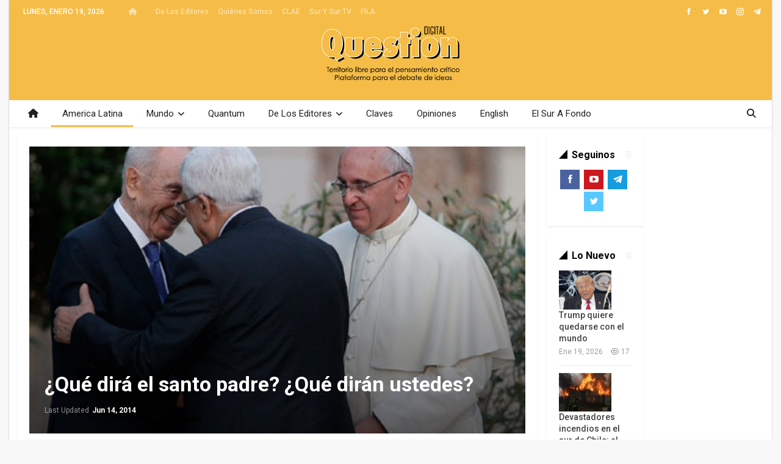

--- FILE ---
content_type: text/html; charset=UTF-8
request_url: https://questiondigital.com/que-dira-el-santo-padre-que-diran-ustedes/
body_size: 20211
content:
	<!DOCTYPE html>
		<!--[if IE 8]>
	<html class="ie ie8" lang="es"> <![endif]-->
	<!--[if IE 9]>
	<html class="ie ie9" lang="es"> <![endif]-->
	<!--[if gt IE 9]><!-->
<html lang="es"> <!--<![endif]-->
	<head>
				<meta charset="UTF-8">
		<meta http-equiv="X-UA-Compatible" content="IE=edge">
		<meta name="viewport" content="width=device-width, initial-scale=1.0">
		<link rel="pingback" href="https://questiondigital.com/xmlrpc.php"/>

		<meta name='robots' content='index, follow, max-image-preview:large, max-snippet:-1, max-video-preview:-1' />
	<style>img:is([sizes="auto" i], [sizes^="auto," i]) { contain-intrinsic-size: 3000px 1500px }</style>
	
	<!-- This site is optimized with the Yoast SEO Premium plugin v26.7 (Yoast SEO v26.7) - https://yoast.com/wordpress/plugins/seo/ -->
	<title>¿Qué dirá el santo padre? ¿Qué dirán ustedes? - Question Digital</title>
	<link rel="canonical" href="https://questiondigital.com/que-dira-el-santo-padre-que-diran-ustedes/" />
	<meta property="og:locale" content="es_ES" />
	<meta property="og:type" content="article" />
	<meta property="og:title" content="¿Qué dirá el santo padre? ¿Qué dirán ustedes?" />
	<meta property="og:description" content="GERARDO LEIBNER| La foto del saliente presidente del Estado de Israel Shimon Peres y el presidente de la Autoridad Palestina Mahmoud Abbas abrazados bajo la mirada benevolente del papa Francisco recorre el mundo y más que una realidad política representa la necesidad de la opinión pública mundial de recibir buenas noticias y percibir algún futuro [&hellip;]" />
	<meta property="og:url" content="https://questiondigital.com/que-dira-el-santo-padre-que-diran-ustedes/" />
	<meta property="og:site_name" content="Question Digital" />
	<meta property="article:publisher" content="https://www.facebook.com/questionendigital" />
	<meta property="article:published_time" content="2014-06-13T20:30:30+00:00" />
	<meta property="article:modified_time" content="2014-06-14T17:32:17+00:00" />
	<meta property="og:image" content="https://questiondigital.com/wp-content/uploads/2014/06/papa-peres-y-abbas.jpg" />
	<meta property="og:image:width" content="470" />
	<meta property="og:image:height" content="339" />
	<meta property="og:image:type" content="image/jpeg" />
	<meta name="author" content="question" />
	<meta name="twitter:card" content="summary_large_image" />
	<meta name="twitter:creator" content="@questiondigital" />
	<meta name="twitter:site" content="@questiondigital" />
	<meta name="twitter:label1" content="Escrito por" />
	<meta name="twitter:data1" content="question" />
	<meta name="twitter:label2" content="Tiempo de lectura" />
	<meta name="twitter:data2" content="7 minutos" />
	<script type="application/ld+json" class="yoast-schema-graph">{"@context":"https://schema.org","@graph":[{"@type":"Article","@id":"https://questiondigital.com/que-dira-el-santo-padre-que-diran-ustedes/#article","isPartOf":{"@id":"https://questiondigital.com/que-dira-el-santo-padre-que-diran-ustedes/"},"author":{"name":"question","@id":"https://questiondigital.com/#/schema/person/dd1ae5a0364efda89d687b99ccbe6cd6"},"headline":"¿Qué dirá el santo padre? ¿Qué dirán ustedes?","datePublished":"2014-06-13T20:30:30+00:00","dateModified":"2014-06-14T17:32:17+00:00","mainEntityOfPage":{"@id":"https://questiondigital.com/que-dira-el-santo-padre-que-diran-ustedes/"},"wordCount":1427,"commentCount":0,"publisher":{"@id":"https://questiondigital.com/#organization"},"image":{"@id":"https://questiondigital.com/que-dira-el-santo-padre-que-diran-ustedes/#primaryimage"},"thumbnailUrl":"https://questiondigital.com/wp-content/uploads/2014/06/papa-peres-y-abbas.jpg","keywords":["America Latina"],"articleSection":["America Latina"],"inLanguage":"es","potentialAction":[{"@type":"CommentAction","name":"Comment","target":["https://questiondigital.com/que-dira-el-santo-padre-que-diran-ustedes/#respond"]}]},{"@type":"WebPage","@id":"https://questiondigital.com/que-dira-el-santo-padre-que-diran-ustedes/","url":"https://questiondigital.com/que-dira-el-santo-padre-que-diran-ustedes/","name":"¿Qué dirá el santo padre? ¿Qué dirán ustedes? - Question Digital","isPartOf":{"@id":"https://questiondigital.com/#website"},"primaryImageOfPage":{"@id":"https://questiondigital.com/que-dira-el-santo-padre-que-diran-ustedes/#primaryimage"},"image":{"@id":"https://questiondigital.com/que-dira-el-santo-padre-que-diran-ustedes/#primaryimage"},"thumbnailUrl":"https://questiondigital.com/wp-content/uploads/2014/06/papa-peres-y-abbas.jpg","datePublished":"2014-06-13T20:30:30+00:00","dateModified":"2014-06-14T17:32:17+00:00","breadcrumb":{"@id":"https://questiondigital.com/que-dira-el-santo-padre-que-diran-ustedes/#breadcrumb"},"inLanguage":"es","potentialAction":[{"@type":"ReadAction","target":["https://questiondigital.com/que-dira-el-santo-padre-que-diran-ustedes/"]}]},{"@type":"ImageObject","inLanguage":"es","@id":"https://questiondigital.com/que-dira-el-santo-padre-que-diran-ustedes/#primaryimage","url":"https://questiondigital.com/wp-content/uploads/2014/06/papa-peres-y-abbas.jpg","contentUrl":"https://questiondigital.com/wp-content/uploads/2014/06/papa-peres-y-abbas.jpg","width":470,"height":339},{"@type":"BreadcrumbList","@id":"https://questiondigital.com/que-dira-el-santo-padre-que-diran-ustedes/#breadcrumb","itemListElement":[{"@type":"ListItem","position":1,"name":"Portada","item":"https://questiondigital.com/"},{"@type":"ListItem","position":2,"name":"¿Qué dirá el santo padre? ¿Qué dirán ustedes?"}]},{"@type":"WebSite","@id":"https://questiondigital.com/#website","url":"https://questiondigital.com/","name":"Revista Question","description":"Territorio Libre para el Pensamiento Crítico - Plataforma para la Batalla de las Ideas","publisher":{"@id":"https://questiondigital.com/#organization"},"alternateName":"Question Digital","potentialAction":[{"@type":"SearchAction","target":{"@type":"EntryPoint","urlTemplate":"https://questiondigital.com/?s={search_term_string}"},"query-input":{"@type":"PropertyValueSpecification","valueRequired":true,"valueName":"search_term_string"}}],"inLanguage":"es"},{"@type":"Organization","@id":"https://questiondigital.com/#organization","name":"Question Digital","url":"https://questiondigital.com/","logo":{"@type":"ImageObject","inLanguage":"es","@id":"https://questiondigital.com/#/schema/logo/image/","url":"https://questiondigital.com/wp-content/uploads/2017/01/QuestionDigital-logo-texto.png","contentUrl":"https://questiondigital.com/wp-content/uploads/2017/01/QuestionDigital-logo-texto.png","width":1080,"height":1080,"caption":"Question Digital"},"image":{"@id":"https://questiondigital.com/#/schema/logo/image/"},"sameAs":["https://www.facebook.com/questionendigital","https://x.com/questiondigital"],"publishingPrinciples":"https://questiondigital.com/pagina-ejemplo/"},{"@type":"Person","@id":"https://questiondigital.com/#/schema/person/dd1ae5a0364efda89d687b99ccbe6cd6","name":"question","image":{"@type":"ImageObject","inLanguage":"es","@id":"https://questiondigital.com/#/schema/person/image/","url":"https://secure.gravatar.com/avatar/0807b705eb5ced2695c5a256c5c30cf905f5397e84c08e2932b379793634684a?s=96&d=mm&r=g","contentUrl":"https://secure.gravatar.com/avatar/0807b705eb5ced2695c5a256c5c30cf905f5397e84c08e2932b379793634684a?s=96&d=mm&r=g","caption":"question"},"url":"https://questiondigital.com/author/question/"}]}</script>
	<!-- / Yoast SEO Premium plugin. -->


<link rel='dns-prefetch' href='//fonts.googleapis.com' />
<link rel="alternate" type="application/rss+xml" title="Question Digital &raquo; Feed" href="https://questiondigital.com/feed/" />
<link rel="alternate" type="application/rss+xml" title="Question Digital &raquo; Feed de los comentarios" href="https://questiondigital.com/comments/feed/" />
<link rel="alternate" type="application/rss+xml" title="Question Digital &raquo; Comentario ¿Qué dirá el santo padre? ¿Qué dirán ustedes? del feed" href="https://questiondigital.com/que-dira-el-santo-padre-que-diran-ustedes/feed/" />
<script type="text/javascript">
/* <![CDATA[ */
window._wpemojiSettings = {"baseUrl":"https:\/\/s.w.org\/images\/core\/emoji\/16.0.1\/72x72\/","ext":".png","svgUrl":"https:\/\/s.w.org\/images\/core\/emoji\/16.0.1\/svg\/","svgExt":".svg","source":{"concatemoji":"https:\/\/questiondigital.com\/wp-includes\/js\/wp-emoji-release.min.js?ver=6.8.3"}};
/*! This file is auto-generated */
!function(s,n){var o,i,e;function c(e){try{var t={supportTests:e,timestamp:(new Date).valueOf()};sessionStorage.setItem(o,JSON.stringify(t))}catch(e){}}function p(e,t,n){e.clearRect(0,0,e.canvas.width,e.canvas.height),e.fillText(t,0,0);var t=new Uint32Array(e.getImageData(0,0,e.canvas.width,e.canvas.height).data),a=(e.clearRect(0,0,e.canvas.width,e.canvas.height),e.fillText(n,0,0),new Uint32Array(e.getImageData(0,0,e.canvas.width,e.canvas.height).data));return t.every(function(e,t){return e===a[t]})}function u(e,t){e.clearRect(0,0,e.canvas.width,e.canvas.height),e.fillText(t,0,0);for(var n=e.getImageData(16,16,1,1),a=0;a<n.data.length;a++)if(0!==n.data[a])return!1;return!0}function f(e,t,n,a){switch(t){case"flag":return n(e,"\ud83c\udff3\ufe0f\u200d\u26a7\ufe0f","\ud83c\udff3\ufe0f\u200b\u26a7\ufe0f")?!1:!n(e,"\ud83c\udde8\ud83c\uddf6","\ud83c\udde8\u200b\ud83c\uddf6")&&!n(e,"\ud83c\udff4\udb40\udc67\udb40\udc62\udb40\udc65\udb40\udc6e\udb40\udc67\udb40\udc7f","\ud83c\udff4\u200b\udb40\udc67\u200b\udb40\udc62\u200b\udb40\udc65\u200b\udb40\udc6e\u200b\udb40\udc67\u200b\udb40\udc7f");case"emoji":return!a(e,"\ud83e\udedf")}return!1}function g(e,t,n,a){var r="undefined"!=typeof WorkerGlobalScope&&self instanceof WorkerGlobalScope?new OffscreenCanvas(300,150):s.createElement("canvas"),o=r.getContext("2d",{willReadFrequently:!0}),i=(o.textBaseline="top",o.font="600 32px Arial",{});return e.forEach(function(e){i[e]=t(o,e,n,a)}),i}function t(e){var t=s.createElement("script");t.src=e,t.defer=!0,s.head.appendChild(t)}"undefined"!=typeof Promise&&(o="wpEmojiSettingsSupports",i=["flag","emoji"],n.supports={everything:!0,everythingExceptFlag:!0},e=new Promise(function(e){s.addEventListener("DOMContentLoaded",e,{once:!0})}),new Promise(function(t){var n=function(){try{var e=JSON.parse(sessionStorage.getItem(o));if("object"==typeof e&&"number"==typeof e.timestamp&&(new Date).valueOf()<e.timestamp+604800&&"object"==typeof e.supportTests)return e.supportTests}catch(e){}return null}();if(!n){if("undefined"!=typeof Worker&&"undefined"!=typeof OffscreenCanvas&&"undefined"!=typeof URL&&URL.createObjectURL&&"undefined"!=typeof Blob)try{var e="postMessage("+g.toString()+"("+[JSON.stringify(i),f.toString(),p.toString(),u.toString()].join(",")+"));",a=new Blob([e],{type:"text/javascript"}),r=new Worker(URL.createObjectURL(a),{name:"wpTestEmojiSupports"});return void(r.onmessage=function(e){c(n=e.data),r.terminate(),t(n)})}catch(e){}c(n=g(i,f,p,u))}t(n)}).then(function(e){for(var t in e)n.supports[t]=e[t],n.supports.everything=n.supports.everything&&n.supports[t],"flag"!==t&&(n.supports.everythingExceptFlag=n.supports.everythingExceptFlag&&n.supports[t]);n.supports.everythingExceptFlag=n.supports.everythingExceptFlag&&!n.supports.flag,n.DOMReady=!1,n.readyCallback=function(){n.DOMReady=!0}}).then(function(){return e}).then(function(){var e;n.supports.everything||(n.readyCallback(),(e=n.source||{}).concatemoji?t(e.concatemoji):e.wpemoji&&e.twemoji&&(t(e.twemoji),t(e.wpemoji)))}))}((window,document),window._wpemojiSettings);
/* ]]> */
</script>
<style id='wp-emoji-styles-inline-css' type='text/css'>

	img.wp-smiley, img.emoji {
		display: inline !important;
		border: none !important;
		box-shadow: none !important;
		height: 1em !important;
		width: 1em !important;
		margin: 0 0.07em !important;
		vertical-align: -0.1em !important;
		background: none !important;
		padding: 0 !important;
	}
</style>
<link rel='stylesheet' id='wp-block-library-css' href='https://questiondigital.com/wp-includes/css/dist/block-library/style.min.css?ver=6.8.3' type='text/css' media='all' />
<style id='classic-theme-styles-inline-css' type='text/css'>
/*! This file is auto-generated */
.wp-block-button__link{color:#fff;background-color:#32373c;border-radius:9999px;box-shadow:none;text-decoration:none;padding:calc(.667em + 2px) calc(1.333em + 2px);font-size:1.125em}.wp-block-file__button{background:#32373c;color:#fff;text-decoration:none}
</style>
<style id='pdfemb-pdf-embedder-viewer-style-inline-css' type='text/css'>
.wp-block-pdfemb-pdf-embedder-viewer{max-width:none}

</style>
<style id='global-styles-inline-css' type='text/css'>
:root{--wp--preset--aspect-ratio--square: 1;--wp--preset--aspect-ratio--4-3: 4/3;--wp--preset--aspect-ratio--3-4: 3/4;--wp--preset--aspect-ratio--3-2: 3/2;--wp--preset--aspect-ratio--2-3: 2/3;--wp--preset--aspect-ratio--16-9: 16/9;--wp--preset--aspect-ratio--9-16: 9/16;--wp--preset--color--black: #000000;--wp--preset--color--cyan-bluish-gray: #abb8c3;--wp--preset--color--white: #ffffff;--wp--preset--color--pale-pink: #f78da7;--wp--preset--color--vivid-red: #cf2e2e;--wp--preset--color--luminous-vivid-orange: #ff6900;--wp--preset--color--luminous-vivid-amber: #fcb900;--wp--preset--color--light-green-cyan: #7bdcb5;--wp--preset--color--vivid-green-cyan: #00d084;--wp--preset--color--pale-cyan-blue: #8ed1fc;--wp--preset--color--vivid-cyan-blue: #0693e3;--wp--preset--color--vivid-purple: #9b51e0;--wp--preset--gradient--vivid-cyan-blue-to-vivid-purple: linear-gradient(135deg,rgba(6,147,227,1) 0%,rgb(155,81,224) 100%);--wp--preset--gradient--light-green-cyan-to-vivid-green-cyan: linear-gradient(135deg,rgb(122,220,180) 0%,rgb(0,208,130) 100%);--wp--preset--gradient--luminous-vivid-amber-to-luminous-vivid-orange: linear-gradient(135deg,rgba(252,185,0,1) 0%,rgba(255,105,0,1) 100%);--wp--preset--gradient--luminous-vivid-orange-to-vivid-red: linear-gradient(135deg,rgba(255,105,0,1) 0%,rgb(207,46,46) 100%);--wp--preset--gradient--very-light-gray-to-cyan-bluish-gray: linear-gradient(135deg,rgb(238,238,238) 0%,rgb(169,184,195) 100%);--wp--preset--gradient--cool-to-warm-spectrum: linear-gradient(135deg,rgb(74,234,220) 0%,rgb(151,120,209) 20%,rgb(207,42,186) 40%,rgb(238,44,130) 60%,rgb(251,105,98) 80%,rgb(254,248,76) 100%);--wp--preset--gradient--blush-light-purple: linear-gradient(135deg,rgb(255,206,236) 0%,rgb(152,150,240) 100%);--wp--preset--gradient--blush-bordeaux: linear-gradient(135deg,rgb(254,205,165) 0%,rgb(254,45,45) 50%,rgb(107,0,62) 100%);--wp--preset--gradient--luminous-dusk: linear-gradient(135deg,rgb(255,203,112) 0%,rgb(199,81,192) 50%,rgb(65,88,208) 100%);--wp--preset--gradient--pale-ocean: linear-gradient(135deg,rgb(255,245,203) 0%,rgb(182,227,212) 50%,rgb(51,167,181) 100%);--wp--preset--gradient--electric-grass: linear-gradient(135deg,rgb(202,248,128) 0%,rgb(113,206,126) 100%);--wp--preset--gradient--midnight: linear-gradient(135deg,rgb(2,3,129) 0%,rgb(40,116,252) 100%);--wp--preset--font-size--small: 13px;--wp--preset--font-size--medium: 20px;--wp--preset--font-size--large: 36px;--wp--preset--font-size--x-large: 42px;--wp--preset--spacing--20: 0.44rem;--wp--preset--spacing--30: 0.67rem;--wp--preset--spacing--40: 1rem;--wp--preset--spacing--50: 1.5rem;--wp--preset--spacing--60: 2.25rem;--wp--preset--spacing--70: 3.38rem;--wp--preset--spacing--80: 5.06rem;--wp--preset--shadow--natural: 6px 6px 9px rgba(0, 0, 0, 0.2);--wp--preset--shadow--deep: 12px 12px 50px rgba(0, 0, 0, 0.4);--wp--preset--shadow--sharp: 6px 6px 0px rgba(0, 0, 0, 0.2);--wp--preset--shadow--outlined: 6px 6px 0px -3px rgba(255, 255, 255, 1), 6px 6px rgba(0, 0, 0, 1);--wp--preset--shadow--crisp: 6px 6px 0px rgba(0, 0, 0, 1);}:where(.is-layout-flex){gap: 0.5em;}:where(.is-layout-grid){gap: 0.5em;}body .is-layout-flex{display: flex;}.is-layout-flex{flex-wrap: wrap;align-items: center;}.is-layout-flex > :is(*, div){margin: 0;}body .is-layout-grid{display: grid;}.is-layout-grid > :is(*, div){margin: 0;}:where(.wp-block-columns.is-layout-flex){gap: 2em;}:where(.wp-block-columns.is-layout-grid){gap: 2em;}:where(.wp-block-post-template.is-layout-flex){gap: 1.25em;}:where(.wp-block-post-template.is-layout-grid){gap: 1.25em;}.has-black-color{color: var(--wp--preset--color--black) !important;}.has-cyan-bluish-gray-color{color: var(--wp--preset--color--cyan-bluish-gray) !important;}.has-white-color{color: var(--wp--preset--color--white) !important;}.has-pale-pink-color{color: var(--wp--preset--color--pale-pink) !important;}.has-vivid-red-color{color: var(--wp--preset--color--vivid-red) !important;}.has-luminous-vivid-orange-color{color: var(--wp--preset--color--luminous-vivid-orange) !important;}.has-luminous-vivid-amber-color{color: var(--wp--preset--color--luminous-vivid-amber) !important;}.has-light-green-cyan-color{color: var(--wp--preset--color--light-green-cyan) !important;}.has-vivid-green-cyan-color{color: var(--wp--preset--color--vivid-green-cyan) !important;}.has-pale-cyan-blue-color{color: var(--wp--preset--color--pale-cyan-blue) !important;}.has-vivid-cyan-blue-color{color: var(--wp--preset--color--vivid-cyan-blue) !important;}.has-vivid-purple-color{color: var(--wp--preset--color--vivid-purple) !important;}.has-black-background-color{background-color: var(--wp--preset--color--black) !important;}.has-cyan-bluish-gray-background-color{background-color: var(--wp--preset--color--cyan-bluish-gray) !important;}.has-white-background-color{background-color: var(--wp--preset--color--white) !important;}.has-pale-pink-background-color{background-color: var(--wp--preset--color--pale-pink) !important;}.has-vivid-red-background-color{background-color: var(--wp--preset--color--vivid-red) !important;}.has-luminous-vivid-orange-background-color{background-color: var(--wp--preset--color--luminous-vivid-orange) !important;}.has-luminous-vivid-amber-background-color{background-color: var(--wp--preset--color--luminous-vivid-amber) !important;}.has-light-green-cyan-background-color{background-color: var(--wp--preset--color--light-green-cyan) !important;}.has-vivid-green-cyan-background-color{background-color: var(--wp--preset--color--vivid-green-cyan) !important;}.has-pale-cyan-blue-background-color{background-color: var(--wp--preset--color--pale-cyan-blue) !important;}.has-vivid-cyan-blue-background-color{background-color: var(--wp--preset--color--vivid-cyan-blue) !important;}.has-vivid-purple-background-color{background-color: var(--wp--preset--color--vivid-purple) !important;}.has-black-border-color{border-color: var(--wp--preset--color--black) !important;}.has-cyan-bluish-gray-border-color{border-color: var(--wp--preset--color--cyan-bluish-gray) !important;}.has-white-border-color{border-color: var(--wp--preset--color--white) !important;}.has-pale-pink-border-color{border-color: var(--wp--preset--color--pale-pink) !important;}.has-vivid-red-border-color{border-color: var(--wp--preset--color--vivid-red) !important;}.has-luminous-vivid-orange-border-color{border-color: var(--wp--preset--color--luminous-vivid-orange) !important;}.has-luminous-vivid-amber-border-color{border-color: var(--wp--preset--color--luminous-vivid-amber) !important;}.has-light-green-cyan-border-color{border-color: var(--wp--preset--color--light-green-cyan) !important;}.has-vivid-green-cyan-border-color{border-color: var(--wp--preset--color--vivid-green-cyan) !important;}.has-pale-cyan-blue-border-color{border-color: var(--wp--preset--color--pale-cyan-blue) !important;}.has-vivid-cyan-blue-border-color{border-color: var(--wp--preset--color--vivid-cyan-blue) !important;}.has-vivid-purple-border-color{border-color: var(--wp--preset--color--vivid-purple) !important;}.has-vivid-cyan-blue-to-vivid-purple-gradient-background{background: var(--wp--preset--gradient--vivid-cyan-blue-to-vivid-purple) !important;}.has-light-green-cyan-to-vivid-green-cyan-gradient-background{background: var(--wp--preset--gradient--light-green-cyan-to-vivid-green-cyan) !important;}.has-luminous-vivid-amber-to-luminous-vivid-orange-gradient-background{background: var(--wp--preset--gradient--luminous-vivid-amber-to-luminous-vivid-orange) !important;}.has-luminous-vivid-orange-to-vivid-red-gradient-background{background: var(--wp--preset--gradient--luminous-vivid-orange-to-vivid-red) !important;}.has-very-light-gray-to-cyan-bluish-gray-gradient-background{background: var(--wp--preset--gradient--very-light-gray-to-cyan-bluish-gray) !important;}.has-cool-to-warm-spectrum-gradient-background{background: var(--wp--preset--gradient--cool-to-warm-spectrum) !important;}.has-blush-light-purple-gradient-background{background: var(--wp--preset--gradient--blush-light-purple) !important;}.has-blush-bordeaux-gradient-background{background: var(--wp--preset--gradient--blush-bordeaux) !important;}.has-luminous-dusk-gradient-background{background: var(--wp--preset--gradient--luminous-dusk) !important;}.has-pale-ocean-gradient-background{background: var(--wp--preset--gradient--pale-ocean) !important;}.has-electric-grass-gradient-background{background: var(--wp--preset--gradient--electric-grass) !important;}.has-midnight-gradient-background{background: var(--wp--preset--gradient--midnight) !important;}.has-small-font-size{font-size: var(--wp--preset--font-size--small) !important;}.has-medium-font-size{font-size: var(--wp--preset--font-size--medium) !important;}.has-large-font-size{font-size: var(--wp--preset--font-size--large) !important;}.has-x-large-font-size{font-size: var(--wp--preset--font-size--x-large) !important;}
:where(.wp-block-post-template.is-layout-flex){gap: 1.25em;}:where(.wp-block-post-template.is-layout-grid){gap: 1.25em;}
:where(.wp-block-columns.is-layout-flex){gap: 2em;}:where(.wp-block-columns.is-layout-grid){gap: 2em;}
:root :where(.wp-block-pullquote){font-size: 1.5em;line-height: 1.6;}
</style>
<link rel='stylesheet' id='bs-icons-css' href='https://questiondigital.com/wp-content/themes/publisher/includes/libs/better-framework/assets/css/bs-icons.css?ver=3.15.0' type='text/css' media='all' />
<link rel='stylesheet' id='better-social-counter-css' href='https://questiondigital.com/wp-content/plugins/better-social-counter/css/style.min.css?ver=1.13.1' type='text/css' media='all' />
<link rel='stylesheet' id='logosquote-css' href='https://questiondigital.com/wp-content/plugins/logosQuotes/css/logosquote.css?ver=6.8.3' type='text/css' media='all' />
<link rel='stylesheet' id='super-rss-reader-css' href='https://questiondigital.com/wp-content/plugins/super-rss-reader/public/css/style.min.css?ver=5.4' type='text/css' media='all' />
<link rel='stylesheet' id='bf-slick-css' href='https://questiondigital.com/wp-content/themes/publisher/includes/libs/better-framework/assets/css/slick.min.css?ver=3.15.0' type='text/css' media='all' />
<link rel='stylesheet' id='theme-libs-css' href='https://questiondigital.com/wp-content/themes/publisher/css/theme-libs.min.css?ver=7.11.0' type='text/css' media='all' />
<link rel='stylesheet' id='fontawesome-css' href='https://questiondigital.com/wp-content/themes/publisher/includes/libs/better-framework/assets/css/font-awesome.min.css?ver=3.15.0' type='text/css' media='all' />
<link rel='stylesheet' id='publisher-css' href='https://questiondigital.com/wp-content/themes/publisher/style-7.11.0.min.css?ver=7.11.0' type='text/css' media='all' />
<link rel='stylesheet' id='better-framework-main-fonts-css' href='https://fonts.googleapis.com/css?family=Roboto:400,700,500%7CFrank+Ruhl+Libre:500,400,700&#038;display=swap' type='text/css' media='all' />
<link rel='stylesheet' id='publisher-theme-the-online-post-css' href='https://questiondigital.com/wp-content/themes/publisher/includes/styles/the-online-post/style.min.css?ver=7.11.0' type='text/css' media='all' />
<script type="text/javascript" src="https://questiondigital.com/wp-includes/js/jquery/jquery.min.js?ver=3.7.1" id="jquery-core-js"></script>
<script type="text/javascript" src="https://questiondigital.com/wp-includes/js/jquery/jquery-migrate.min.js?ver=3.4.1" id="jquery-migrate-js"></script>
<script type="text/javascript" src="https://questiondigital.com/wp-content/plugins/super-rss-reader/public/js/jquery.easy-ticker.min.js?ver=5.4" id="jquery-easy-ticker-js"></script>
<script type="text/javascript" src="https://questiondigital.com/wp-content/plugins/super-rss-reader/public/js/script.min.js?ver=5.4" id="super-rss-reader-js"></script>
<!--[if lt IE 9]>
<script type="text/javascript" src="https://questiondigital.com/wp-content/themes/publisher/includes/libs/better-framework/assets/js/html5shiv.min.js?ver=3.15.0" id="bf-html5shiv-js"></script>
<![endif]-->
<!--[if lt IE 9]>
<script type="text/javascript" src="https://questiondigital.com/wp-content/themes/publisher/includes/libs/better-framework/assets/js/respond.min.js?ver=3.15.0" id="bf-respond-js"></script>
<![endif]-->
<script></script><link rel="https://api.w.org/" href="https://questiondigital.com/wp-json/" /><link rel="alternate" title="JSON" type="application/json" href="https://questiondigital.com/wp-json/wp/v2/posts/22448" /><link rel="EditURI" type="application/rsd+xml" title="RSD" href="https://questiondigital.com/xmlrpc.php?rsd" />
<meta name="generator" content="WordPress 6.8.3" />
<link rel='shortlink' href='https://questiondigital.com/?p=22448' />
<link rel="alternate" title="oEmbed (JSON)" type="application/json+oembed" href="https://questiondigital.com/wp-json/oembed/1.0/embed?url=https%3A%2F%2Fquestiondigital.com%2Fque-dira-el-santo-padre-que-diran-ustedes%2F" />
<link rel="alternate" title="oEmbed (XML)" type="text/xml+oembed" href="https://questiondigital.com/wp-json/oembed/1.0/embed?url=https%3A%2F%2Fquestiondigital.com%2Fque-dira-el-santo-padre-que-diran-ustedes%2F&#038;format=xml" />
<meta name="generator" content="Powered by WPBakery Page Builder - drag and drop page builder for WordPress."/>
<script type="application/ld+json">{
    "@context": "http://schema.org/",
    "@type": "Organization",
    "@id": "#organization",
    "logo": {
        "@type": "ImageObject",
        "url": "https://questiondigital.com/wp-content/uploads/2017/01/QuestionDigital-logo-Header.png"
    },
    "url": "https://questiondigital.com/",
    "name": "Question Digital",
    "description": "Territorio Libre para el Pensamiento Cr\u00edtico - Plataforma para la Batalla de las Ideas"
}</script>
<script type="application/ld+json">{
    "@context": "http://schema.org/",
    "@type": "WebSite",
    "name": "Question Digital",
    "alternateName": "Territorio Libre para el Pensamiento Cr\u00edtico - Plataforma para la Batalla de las Ideas",
    "url": "https://questiondigital.com/"
}</script>
<script type="application/ld+json">{
    "@context": "http://schema.org/",
    "@type": "BlogPosting",
    "headline": "\u00bfQu\u00e9 dir\u00e1 el santo padre? \u00bfQu\u00e9 dir\u00e1n ustedes?",
    "description": "GERARDO LEIBNER| La foto del saliente presidente del Estado de Israel Shimon Peres y el presidente de la Autoridad Palestina Mahmoud Abbas abrazados bajo la mirada benevolente del papa Francisco recorre el mundo y m\u00e1s que una realidad pol\u00edtica repres",
    "datePublished": "2014-06-13",
    "dateModified": "2014-06-14",
    "author": {
        "@type": "Person",
        "@id": "#person-question",
        "name": "question"
    },
    "image": "https://questiondigital.com/wp-content/uploads/2014/06/papa-peres-y-abbas.jpg",
    "interactionStatistic": [
        {
            "@type": "InteractionCounter",
            "interactionType": "http://schema.org/CommentAction",
            "userInteractionCount": "0"
        }
    ],
    "publisher": {
        "@id": "#organization"
    },
    "mainEntityOfPage": "https://questiondigital.com/que-dira-el-santo-padre-que-diran-ustedes/"
}</script>
<link rel='stylesheet' id='7.11.0-1764724422' href='https://questiondigital.com/wp-content/bs-booster-cache/8123bf18ddb8fe1f1bcf1e3132ac1fec.css' type='text/css' media='all' />
<link rel="icon" href="https://questiondigital.com/wp-content/uploads/2017/01/cropped-QuestionDigital-logo-texto-32x32.png" sizes="32x32" />
<link rel="icon" href="https://questiondigital.com/wp-content/uploads/2017/01/cropped-QuestionDigital-logo-texto-192x192.png" sizes="192x192" />
<link rel="apple-touch-icon" href="https://questiondigital.com/wp-content/uploads/2017/01/cropped-QuestionDigital-logo-texto-180x180.png" />
<meta name="msapplication-TileImage" content="https://questiondigital.com/wp-content/uploads/2017/01/cropped-QuestionDigital-logo-texto-270x270.png" />

<!-- BEGIN Analytics Insights v6.3.12 - https://wordpress.org/plugins/analytics-insights/ -->
<script async src="https://www.googletagmanager.com/gtag/js?id=G-0QM07RV9JJ"></script>
<script>
  window.dataLayer = window.dataLayer || [];
  function gtag(){dataLayer.push(arguments);}
  gtag('js', new Date());
  gtag('config', 'G-0QM07RV9JJ');
  if (window.performance) {
    var timeSincePageLoad = Math.round(performance.now());
    gtag('event', 'timing_complete', {
      'name': 'load',
      'value': timeSincePageLoad,
      'event_category': 'JS Dependencies'
    });
  }
</script>
<!-- END Analytics Insights -->
<noscript><style> .wpb_animate_when_almost_visible { opacity: 1; }</style></noscript>	</head>

<body class="wp-singular post-template-default single single-post postid-22448 single-format-standard wp-theme-publisher bs-theme bs-publisher bs-publisher-the-online-post ltr close-rh page-layout-2-col page-layout-2-col-right boxed active-sticky-sidebar main-menu-full-width active-ajax-search single-prim-cat-3 single-cat-3  wpb-js-composer js-comp-ver-8.7.2 vc_responsive bs-ll-d" dir="ltr">
		<div class="main-wrap content-main-wrap">
			<header id="header" class="site-header header-style-1 full-width" itemscope="itemscope" itemtype="https://schema.org/WPHeader">
		<section class="topbar topbar-style-1 hidden-xs hidden-xs">
	<div class="content-wrap">
		<div class="container">
			<div class="topbar-inner clearfix">

									<div class="section-links">
								<div  class="  better-studio-shortcode bsc-clearfix better-social-counter style-button not-colored in-4-col">
						<ul class="social-list bsc-clearfix"><li class="social-item facebook"><a href = "https://www.facebook.com/questionendigital" target = "_blank" > <i class="item-icon bsfi-facebook" ></i><span class="item-title" > Me Gusta </span> </a> </li> <li class="social-item twitter"><a href = "https://twitter.com/questiondigital" target = "_blank" > <i class="item-icon bsfi-twitter" ></i><span class="item-title" > Me gusta </span> </a> </li> <li class="social-item youtube"><a href = "https://youtube.com/channel/UCXB2tG6hwi894Vcp1MPmi1g" target = "_blank" > <i class="item-icon bsfi-youtube" ></i><span class="item-title" > Me Gusta </span> </a> </li> <li class="social-item instagram"><a href = "https://instagram.com/tvsurysur" target = "_blank" > <i class="item-icon bsfi-instagram" ></i><span class="item-title" > Seguidores </span> </a> </li> <li class="social-item telegram"><a href = "https://t.me/revistaquestion" target = "_blank" > <i class="item-icon bsfi-telegram" ></i><span class="item-title" > Me Gusta </span> </a> </li> 			</ul>
		</div>
							</div>
				
				<div class="section-menu">
						<div id="menu-top" class="menu top-menu-wrapper" role="navigation" itemscope="itemscope" itemtype="https://schema.org/SiteNavigationElement">
		<nav class="top-menu-container">

			<ul id="top-navigation" class="top-menu menu clearfix bsm-pure">
									<li id="topbar-date" class="menu-item menu-item-date">
					<span
						class="topbar-date">lunes, enero 19, 2026</span>
					</li>
					<li id="menu-item-57446" class="menu-have-icon menu-icon-type-fontawesome menu-item menu-item-type-custom menu-item-object-custom menu-item-home menu-title-hide better-anim-fade menu-item-57446"><a href="https://questiondigital.com/"><i class="bf-icon  fa fa-home"></i><span class="hidden">Inicio</span></a></li>
<li id="menu-item-49129" class="menu-item menu-item-type-taxonomy menu-item-object-category menu-term-61 better-anim-fade menu-item-49129"><a href="https://questiondigital.com/category/editores/">De los Editores</a></li>
<li id="menu-item-49135" class="menu-item menu-item-type-post_type menu-item-object-page better-anim-fade menu-item-49135"><a href="https://questiondigital.com/pagina-ejemplo/">Quiénes somos</a></li>
<li id="menu-item-57562" class="menu-item menu-item-type-custom menu-item-object-custom better-anim-fade menu-item-57562"><a href="https://estrategia.la">CLAE</a></li>
<li id="menu-item-57560" class="menu-item menu-item-type-custom menu-item-object-custom better-anim-fade menu-item-57560"><a href="https://surysurtv.net">Sur y Sur TV</a></li>
<li id="menu-item-57561" class="menu-item menu-item-type-custom menu-item-object-custom better-anim-fade menu-item-57561"><a href="https://integracion.info">FILA</a></li>
			</ul>

		</nav>
	</div>
				</div>
			</div>
		</div>
	</div>
</section>
		<div class="header-inner">
			<div class="content-wrap">
				<div class="container">
					<div id="site-branding" class="site-branding">
	<p  id="site-title" class="logo h1 img-logo">
	<a href="https://questiondigital.com/" itemprop="url" rel="home">
					<img id="site-logo" src="https://questiondigital.com/wp-content/uploads/2017/01/QuestionDigital-logo-Header.png"
			     alt="Question Digital"  />

			<span class="site-title">Question Digital - Territorio Libre para el Pensamiento Crítico - Plataforma para la Batalla de las Ideas</span>
				</a>
</p>
</div><!-- .site-branding -->
				</div>

			</div>
		</div>
		<div id="menu-main" class="menu main-menu-wrapper show-search-item menu-actions-btn-width-1" role="navigation" itemscope="itemscope" itemtype="https://schema.org/SiteNavigationElement">
	<div class="main-menu-inner">
		<div class="content-wrap">
			<div class="container">

				<nav class="main-menu-container">
					<ul id="main-navigation" class="main-menu menu bsm-pure clearfix">
						<li id="menu-item-57447" class="menu-have-icon menu-icon-type-fontawesome menu-item menu-item-type-custom menu-item-object-custom menu-item-home menu-title-hide better-anim-fade menu-item-57447"><a href="https://questiondigital.com/"><i class="bf-icon  fa fa-home"></i><span class="hidden">Inicio</span></a></li>
<li id="menu-item-35820" class="menu-item menu-item-type-taxonomy menu-item-object-category current-post-ancestor current-menu-parent current-post-parent menu-term-3 better-anim-fade menu-item-35820"><a href="https://questiondigital.com/category/america-latina/">America Latina</a></li>
<li id="menu-item-22055" class="menu-item menu-item-type-taxonomy menu-item-object-category menu-item-has-children menu-term-20 better-anim-fade menu-item-22055"><a href="https://questiondigital.com/category/mundo/">Mundo</a>
<ul class="sub-menu">
	<li id="menu-item-61404" class="menu-item menu-item-type-taxonomy menu-item-object-category menu-term-256 better-anim-fade menu-item-61404"><a href="https://questiondigital.com/category/mundo/diario-de-guerra/">Diario de Guerra</a></li>
</ul>
</li>
<li id="menu-item-22058" class="menu-item menu-item-type-taxonomy menu-item-object-category menu-term-10 better-anim-fade menu-item-22058"><a href="https://questiondigital.com/category/quantum/">Quantum</a></li>
<li id="menu-item-31891" class="menu-item menu-item-type-taxonomy menu-item-object-category menu-item-has-children menu-term-61 better-anim-fade menu-item-31891"><a href="https://questiondigital.com/category/editores/">De los Editores</a>
<ul class="sub-menu">
	<li id="menu-item-35822" class="menu-item menu-item-type-taxonomy menu-item-object-category menu-term-47 better-anim-fade menu-item-35822"><a href="https://questiondigital.com/category/editores/aram/">Aram Aharonian</a></li>
	<li id="menu-item-35821" class="menu-item menu-item-type-taxonomy menu-item-object-category menu-term-48 better-anim-fade menu-item-35821"><a href="https://questiondigital.com/category/editores/marcos/">Marcos Salgado</a></li>
</ul>
</li>
<li id="menu-item-35823" class="menu-item menu-item-type-taxonomy menu-item-object-category menu-term-42 better-anim-fade menu-item-35823"><a href="https://questiondigital.com/category/claves/">Claves</a></li>
<li id="menu-item-57559" class="menu-item menu-item-type-taxonomy menu-item-object-category menu-term-58 better-anim-fade menu-item-57559"><a href="https://questiondigital.com/category/opiniones/">Opiniones</a></li>
<li id="menu-item-80000" class="menu-item menu-item-type-taxonomy menu-item-object-category menu-term-686 better-anim-fade menu-item-80000"><a href="https://questiondigital.com/category/english/">English</a></li>
<li id="menu-item-82950" class="menu-item menu-item-type-taxonomy menu-item-object-category menu-term-692 better-anim-fade menu-item-82950"><a href="https://questiondigital.com/category/sur-a-fondo/">El Sur a Fondo</a></li>
					</ul><!-- #main-navigation -->
											<div class="menu-action-buttons width-1">
															<div class="search-container close">
									<span class="search-handler"><i class="fa fa-search"></i></span>

									<div class="search-box clearfix">
										<form role="search" method="get" class="search-form clearfix" action="https://questiondigital.com">
	<input type="search" class="search-field"
	       placeholder="Search..."
	       value="" name="s"
	       title="Search for:"
	       autocomplete="off">
	<input type="submit" class="search-submit" value="Search">
</form><!-- .search-form -->
									</div>
								</div>
														</div>
										</nav><!-- .main-menu-container -->

			</div>
		</div>
	</div>
</div><!-- .menu -->	</header><!-- .header -->
	<div class="rh-header clearfix light deferred-block-exclude">
		<div class="rh-container clearfix">

			<div class="menu-container close">
				<span class="menu-handler"><span class="lines"></span></span>
			</div><!-- .menu-container -->

			<div class="logo-container rh-img-logo">
				<a href="https://questiondigital.com/" itemprop="url" rel="home">
											<img src="https://questiondigital.com/wp-content/uploads/2017/01/QuestionDigital-logo-Header.png"
						     alt="Question Digital"  />				</a>
			</div><!-- .logo-container -->
		</div><!-- .rh-container -->
	</div><!-- .rh-header -->
<div class="content-wrap">
		<main id="content" class="content-container">

		<div class="container layout-2-col layout-2-col-1 layout-right-sidebar post-template-11">

			<div class="row main-section">
										<div class="col-sm-8 content-column">
							<div class="single-container">
																<article id="post-22448" class="post-22448 post type-post status-publish format-standard has-post-thumbnail  category-america-latina tag-america-latina single-post-content">
									<div
											class="post-header post-tp-11-header bs-lazy wfi"  title="¿Qué dirá el santo padre? ¿Qué dirán ustedes?" style="background-image: url(https://questiondigital.com/wp-content/uploads/2014/06/papa-peres-y-abbas.jpg);">
										<div class="post-header-inner">
											<div class="post-header-title">
																								<h1 class="single-post-title">
													<span class="post-title" itemprop="headline">¿Qué dirá el santo padre? ¿Qué dirán ustedes?</span>
												</h1>
												<div class="post-meta single-post-meta">
				<span class="time"><time class="post-published updated"
			                         datetime="2014-06-14T13:02:17-04:00">Last updated <b>Jun 14, 2014</b></time></span>
			</div>
											</div>
										</div>
																			</div>
											<div class="post-share single-post-share top-share clearfix style-1">
			<div class="post-share-btn-group">
				<span class="views post-share-btn post-share-btn-views rank-400" data-bpv-post="22448"><i class="bf-icon  bsfi-fire-4"></i> <b class="number">552</b></span>			</div>
						<div class="share-handler-wrap ">
				<span class="share-handler post-share-btn rank-default">
					<i class="bf-icon  fa fa-share-alt"></i>						<b class="text">Share</b>
										</span>
				<span class="social-item vk"><a href="https://vkontakte.ru/share.php?url=https%3A%2F%2Fquestiondigital.com%2Fque-dira-el-santo-padre-que-diran-ustedes%2F" target="_blank" rel="nofollow noreferrer" class="bs-button-el" onclick="window.open(this.href, 'share-vk','left=50,top=50,width=600,height=320,toolbar=0'); return false;"><span class="icon"><i class="bf-icon fa fa-vk"></i></span></a></span><span class="social-item facebook"><a href="https://www.facebook.com/sharer.php?u=https%3A%2F%2Fquestiondigital.com%2Fque-dira-el-santo-padre-que-diran-ustedes%2F" target="_blank" rel="nofollow noreferrer" class="bs-button-el" onclick="window.open(this.href, 'share-facebook','left=50,top=50,width=600,height=320,toolbar=0'); return false;"><span class="icon"><i class="bf-icon fa fa-facebook"></i></span></a></span><span class="social-item twitter"><a href="https://twitter.com/share?text=¿Qué dirá el santo padre? ¿Qué dirán ustedes? @questiondigital&url=https%3A%2F%2Fquestiondigital.com%2Fque-dira-el-santo-padre-que-diran-ustedes%2F" target="_blank" rel="nofollow noreferrer" class="bs-button-el" onclick="window.open(this.href, 'share-twitter','left=50,top=50,width=600,height=320,toolbar=0'); return false;"><span class="icon"><i class="bf-icon fa fa-twitter"></i></span></a></span><span class="social-item telegram"><a href="https://telegram.me/share/url?url=https%3A%2F%2Fquestiondigital.com%2Fque-dira-el-santo-padre-que-diran-ustedes%2F&text=¿Qué dirá el santo padre? ¿Qué dirán ustedes?" target="_blank" rel="nofollow noreferrer" class="bs-button-el" onclick="window.open(this.href, 'share-telegram','left=50,top=50,width=600,height=320,toolbar=0'); return false;"><span class="icon"><i class="bf-icon fa fa-send"></i></span></a></span><span class="social-item whatsapp"><a href="whatsapp://send?text=¿Qué dirá el santo padre? ¿Qué dirán ustedes? %0A%0A https%3A%2F%2Fquestiondigital.com%2Fque-dira-el-santo-padre-que-diran-ustedes%2F" target="_blank" rel="nofollow noreferrer" class="bs-button-el" onclick="window.open(this.href, 'share-whatsapp','left=50,top=50,width=600,height=320,toolbar=0'); return false;"><span class="icon"><i class="bf-icon fa fa-whatsapp"></i></span></a></span><span class="social-item email"><a href="/cdn-cgi/l/email-protection#[base64]" target="_blank" rel="nofollow noreferrer" class="bs-button-el" onclick="window.open(this.href, 'share-email','left=50,top=50,width=600,height=320,toolbar=0'); return false;"><span class="icon"><i class="bf-icon fa fa-envelope-open"></i></span></a></span><span class="social-item print"><a href="#" target="_blank" rel="nofollow noreferrer" class="bs-button-el" ><span class="icon"><i class="bf-icon fa fa-print"></i></span></a></span></div>		</div>
											<div class="entry-content clearfix single-post-content">
										<div class="continue-reading-content close"><p>GERARDO LEIBNER| <strong>La foto del saliente presidente del Estado de Israel Shimon Peres y el presidente de la Autoridad Palestina Mahmoud Abbas abrazados bajo la mirada benevolente del papa Francisco recorre el mundo y más que una realidad política representa la necesidad de la opinión pública mundial de recibir buenas noticias y percibir algún futuro de paz para la Tierra denominada Santa por las tres religiones monoteístas.[1]</strong><strong></p>
<p><a href="https://questiondigital.com/wp-content/uploads/2014/06/papa-peres-y-abbas.jpg"><img fetchpriority="high" decoding="async" src="https://questiondigital.com/wp-content/uploads/2014/06/papa-peres-y-abbas-300x216.jpg" alt="papa peres y abbas" width="300" height="216" class="alignleft size-medium wp-image-22449" srcset="https://questiondigital.com/wp-content/uploads/2014/06/papa-peres-y-abbas-300x216.jpg 300w, https://questiondigital.com/wp-content/uploads/2014/06/papa-peres-y-abbas-100x72.jpg 100w, https://questiondigital.com/wp-content/uploads/2014/06/papa-peres-y-abbas-11x7.jpg 11w, https://questiondigital.com/wp-content/uploads/2014/06/papa-peres-y-abbas.jpg 470w" sizes="(max-width: 300px) 100vw, 300px" /></a>Lamento desilusionarlos y ser portador de malas noticias directamente desde esta Tierra Santa. La realidad es muy distinta a la distensión expresada por la bonita foto. Vamos a repasar algunas de las cosas que están sucediendo en estos momentos.</p>
<p><strong>1.     Decenas de presos políticos palestinos en huelga de hambre</strong></p>
<p>Decenas de presos palestinos se encuentran en huelga de hambre que lleva ya varias semanas. Muchos de ellos se encuentran internados en hospitales israelíes al haber entrado ya en situación de riesgo de vida. Los presos sólo beben agua e ingieren sal para prolongar su capacidad de resistencia. A sal y agua la huelga palestina pretende quebrar el sistema denominado “prisión administrativa”, o sea la prisión por decreto sin proceso debido, sin exposición de pruebas ni capacidad de defensa afectiva ante acusaciones indefinidas, ni garantías para demostrar culpabilidad o inocencia, detenidos sin ni siquiera condena fija. La prisión administrativa es decretada por una autoridad militar por meses y luego es renovable de manera absolutamente arbitraria. </p>
<p>De esta manera las fuerzas de ocupación militar israelíes detienen por meses y a veces por años a militantes políticos palestinos que luchan por su liberación nacional, sin siquiera tener que demostrar que estos han participado en acciones violentas o ilegales de algún tipo. A su vez, miles de palestinos que sí han sido procesados y condenados en los tribunales militares israelíes reclaman regularizar y garantizar sus derechos a visitas de familiares, sus comunicaciones telefónicas, sus condiciones de cárcel. Afuera en las calles de las ciudades, en las mezquitas, en los mercados y en los medios de comunicación palestinos el reclamo es más generalizado y no distingue entre presos administrativos y condenados: ¡libertad para los presos de la ocupación!</p>
<p>La huelga de hambre se acerca a un punto crítico. Ayer los servicios de inteligencia filtraron a la prensa hebrea su posición contraria a negociar un compromiso con las demandas de los presos en huelga como se hizo en dos ocasiones anteriores  en 2012 y 2013. En el parlamento israelí el gobierno está avanzando un proyecto de ley que permite la alimentación forzada de huelguistas de hambre, una ley que de aprobarse entraría en abierta contradicción con las disposiciones internacionales de derechos humanos. El sindicato médico israelí ha circulado entre los médicos de los hospitales una decisión de su concilio ético en el que se posiciona en contra de la alimentación forzada y recuerda que el compromiso médico es primera y únicamente con los pacientes a quienes hay que tratar de preservar su vida y salud respetando su voluntad. </p>
<p>Sin embargo, la asociación médica ha evitado referirse al hecho que la mayoría de los presos hospitalizados en situación de riesgo están esposados a sus camas, bajo estrecha vigilancia e incomunicados. Hay que ver, llegado el momento, cuando las autoridades de seguridad pretendan imponer la alimentación forzada, a qué autoridad responderán los médicos. Ya existe un trágico precedente olvidado en este país. Presos palestinos en huelga de hambre en el verano de 1980 fueron internados y alimentados por medio de sondas, antes que entraran en vigencia las normas internacionales mencionadas, con el trágico resultado de la muerte de un preso huelguista por afección pulmonar aparentemente ocasionada durante la introducción violenta de una sonda.</p>
<p><strong>2.     Desalojos y limpieza étnica en regiones agrícolas</strong><a href="https://questiondigital.com/wp-content/uploads/2014/06/palestina.jpg"><img decoding="async" src="https://questiondigital.com/wp-content/uploads/2014/06/palestina-300x225.jpg" alt="palestina" width="300" height="225" class="alignright size-medium wp-image-22450" srcset="https://questiondigital.com/wp-content/uploads/2014/06/palestina-300x225.jpg 300w, https://questiondigital.com/wp-content/uploads/2014/06/palestina-100x75.jpg 100w, https://questiondigital.com/wp-content/uploads/2014/06/palestina-11x8.jpg 11w, https://questiondigital.com/wp-content/uploads/2014/06/palestina.jpg 720w" sizes="(max-width: 300px) 100vw, 300px" /></a></p>
<p>Paralelamente, en distintas áreas agrícolas de los territorios palestinos ocupados militarmente desde 1967 se están intensificando las acciones militares y civiles israelíes procurando el desalojo de poblaciones palestinas beduinas y de pastores y agricultores particularmente débiles. En el valle del Jordán el ejército israelí califica cada vez mayores terrenos como “zona fuego” para el entrenamiento de tropas, obligando la evacuación de los agricultores palestinos. En el territorio semi-árido de las alturas al sur de Hebron los colonos israelíes hostigan abiertamente a los campesinos palestinos con la complicidad de ejército y policía de ocupación, mientras que inspectores de la administración israelí destruyen antiguos aljibes y depósitos de agua, algunos de ellos muy antiguos, supuestamente por funcionar sin la autorización debida de las autoridades planificadoras. En realidad se trata de destrozar todo lo que permite la subsistencia palestina en esas tierras. Al este de Jerusalem, los beduinos residentes en terrenos entre la ciudad y las nuevas colonias israelíes que la rodean están bajo inminente amenaza de desalojo. Y todo esto como parte de un evidente plan israelí de limpiar étnicamente territorios palestinos de baja densidad poblacional para incorporarlos de facto al territorio de Israel. Algunos socios ultra-derechistas de la coalición gubernamental israelí están proponiendo anexar de manera oficial extensos territorios palestinos actualmente bajo ocupación militar. El desalojo actual de miles de palestinos es la preparación del terreno para un eventual paso de ese tipo.</p>
<p><strong>3.     El nacionalismo étnico  orienta al gobierno</strong><br />
La frustración del gobierno israelí ante la reciente unidad nacional palestina y ante el reconocimiento internacional del gobierno palestino de unidad nacional se traduce en una creciente agresividad en las políticas de la ocupación, en una nueva ola de construcción de viviendas en las colonias israelíes y una ofensiva racista-nacionalista al interior de Israel, dirigida principalmente contra el 20% de los ciudadanos legales de Israel que son árabes-palestinos.</p>
<p>En nuestra foto representativa de la realidad puede apreciarse fuerzas del Estado de Israel arrasando una vez mas, esta semana, al poblado beduino Al-Arakiv, poblado constituido por ciudadanos de Israel pero &#8220;de segunda y de tercera&#8221;, por ser árabes-palestinos y beduinos.</p>
<p>El agravado maltrato oficial a los refugiados africanos (huidos de las guerras civiles del Sudán y de la dictadura de Eritrea) demuestra que se trata de un racismo ideológico. Miles de estos refugiados ya están encarcelados en el desierto del Negev al sur del país por el único “delito” de haber cruzado ilegalmente la frontera de Israel en busca de refugio, de trabajo y pan, sin ser judíos, o sea sin estar “calificados” para ser considerados dignos de obtener un estatus legal soportable. La sociedad israelí ha girado mayoritariamente hacia la derecha y está gobernada por partidos políticos que se jactan de su abierto racismo y de su voluntad de guerra expansionista.<br />
<strong><br />
¿Qué dirán ustedes?<br />
</strong></p>
<p>Ante este panorama y los nuevos estallidos de violencia que estas políticas agresivas están alimentando, ¿qué dirán quienes se ilusionan con el mensaje de paz que emite la foto en el Vaticano? Una vez más, ¿se acusará a los despojados, a los desplazados, a los invadidos, de ser violentos y fanáticos? ¿No es hora de ejercer una presión mundial real y efectiva, desde “arriba” quien esté en algún arriba o desde abajo, para forzar el fin de la colonización y el despojo? ¿No es hora de exigir airada y seriamente el cumplimiento de las normas internacionales de derechos humanos? O, ¿acaso la barbarie desatada en la guerra civil en Siria será tomada como pretexto para no frenar lo que se perfilan ya como una nueva ola de barbaridades en Israel/Palestina?</p>
<p><strong>Nota</strong><br />
[1] Generalmente la santidad de esta tierra es usada como argumento belicista por parte de nacionalistas que reclutan la fe religiosa para sus fines. “Esta tierra es demasiado sagrada como para derramar sangre en ella”, dijo hace un tiempo Ruty la madre de Uriel Ferera, joven judío religioso de 19 años residente en la ciudad de Beer Sheva, objetor de conciencia encarcelado en estos momentos por negarse a servir en el ejército de ocupación. En esa precisa y breve frase la madre del valiente joven desmorona uno de los mitos del nacionalismo sionista (mito belicoso e intolerante pariente de los cruzados cristianos de todas las eras y de algunas corrientes fundamentalistas que usan el Islam).</p>
<p>* Académico residente en Tel Aviv, uruguayo-judío, militante antisionista.</p>
</div><div class="continue-reading-container"><a href="#" class="continue-reading-btn btn">Continue Reading</a></div>									</div>
										<div class="entry-terms post-tags clearfix ">
		<span class="terms-label"><i class="fa fa-tags"></i></span>
		<a href="https://questiondigital.com/tag/america-latina/" rel="tag">America Latina</a>	</div>
		<div class="post-share single-post-share bottom-share clearfix style-1">
			<div class="post-share-btn-group">
				<span class="views post-share-btn post-share-btn-views rank-400" data-bpv-post="22448"><i class="bf-icon  bsfi-fire-4"></i> <b class="number">552</b></span>			</div>
						<div class="share-handler-wrap ">
				<span class="share-handler post-share-btn rank-default">
					<i class="bf-icon  fa fa-share-alt"></i>						<b class="text">Share</b>
										</span>
				<span class="social-item vk has-title"><a href="https://vkontakte.ru/share.php?url=https%3A%2F%2Fquestiondigital.com%2Fque-dira-el-santo-padre-que-diran-ustedes%2F" target="_blank" rel="nofollow noreferrer" class="bs-button-el" onclick="window.open(this.href, 'share-vk','left=50,top=50,width=600,height=320,toolbar=0'); return false;"><span class="icon"><i class="bf-icon fa fa-vk"></i></span><span class="item-title">VK</span></a></span><span class="social-item facebook has-title"><a href="https://www.facebook.com/sharer.php?u=https%3A%2F%2Fquestiondigital.com%2Fque-dira-el-santo-padre-que-diran-ustedes%2F" target="_blank" rel="nofollow noreferrer" class="bs-button-el" onclick="window.open(this.href, 'share-facebook','left=50,top=50,width=600,height=320,toolbar=0'); return false;"><span class="icon"><i class="bf-icon fa fa-facebook"></i></span><span class="item-title">Facebook</span></a></span><span class="social-item twitter has-title"><a href="https://twitter.com/share?text=¿Qué dirá el santo padre? ¿Qué dirán ustedes? @questiondigital&url=https%3A%2F%2Fquestiondigital.com%2Fque-dira-el-santo-padre-que-diran-ustedes%2F" target="_blank" rel="nofollow noreferrer" class="bs-button-el" onclick="window.open(this.href, 'share-twitter','left=50,top=50,width=600,height=320,toolbar=0'); return false;"><span class="icon"><i class="bf-icon fa fa-twitter"></i></span><span class="item-title">Twitter</span></a></span><span class="social-item telegram has-title"><a href="https://telegram.me/share/url?url=https%3A%2F%2Fquestiondigital.com%2Fque-dira-el-santo-padre-que-diran-ustedes%2F&text=¿Qué dirá el santo padre? ¿Qué dirán ustedes?" target="_blank" rel="nofollow noreferrer" class="bs-button-el" onclick="window.open(this.href, 'share-telegram','left=50,top=50,width=600,height=320,toolbar=0'); return false;"><span class="icon"><i class="bf-icon fa fa-send"></i></span><span class="item-title">Telegram</span></a></span><span class="social-item whatsapp has-title"><a href="whatsapp://send?text=¿Qué dirá el santo padre? ¿Qué dirán ustedes? %0A%0A https%3A%2F%2Fquestiondigital.com%2Fque-dira-el-santo-padre-que-diran-ustedes%2F" target="_blank" rel="nofollow noreferrer" class="bs-button-el" onclick="window.open(this.href, 'share-whatsapp','left=50,top=50,width=600,height=320,toolbar=0'); return false;"><span class="icon"><i class="bf-icon fa fa-whatsapp"></i></span><span class="item-title">WhatsApp</span></a></span><span class="social-item email has-title"><a href="/cdn-cgi/l/email-protection#[base64]" target="_blank" rel="nofollow noreferrer" class="bs-button-el" onclick="window.open(this.href, 'share-email','left=50,top=50,width=600,height=320,toolbar=0'); return false;"><span class="icon"><i class="bf-icon fa fa-envelope-open"></i></span><span class="item-title">Email</span></a></span><span class="social-item print has-title"><a href="#" target="_blank" rel="nofollow noreferrer" class="bs-button-el" ><span class="icon"><i class="bf-icon fa fa-print"></i></span><span class="item-title">Print</span></a></span></div>		</div>
										</article>
									<section class="next-prev-post clearfix">

					<div class="prev-post">
				<p class="pre-title heading-typo"><i
							class="fa fa-arrow-left"></i> Prev Post				</p>
				<p class="title heading-typo"><a href="https://questiondigital.com/en-unidad-garantizamos-la-construccion-del-socialismo/" rel="prev">En Unidad garantizamos la construcción del Socialismo</a></p>
			</div>
		
					<div class="next-post">
				<p class="pre-title heading-typo">Next Post <i
							class="fa fa-arrow-right"></i></p>
				<p class="title heading-typo"><a href="https://questiondigital.com/un-ambicioso-plan-para-el-cambio-climatico/" rel="next">Un ambicioso plan para el cambio climático</a></p>
			</div>
		
	</section>
							</div>
													</div><!-- .content-column -->
												<div class="col-sm-4 sidebar-column sidebar-column-primary">
							<aside id="sidebar-primary-sidebar" class="sidebar" role="complementary" aria-label="Primary Sidebar Sidebar" itemscope="itemscope" itemtype="https://schema.org/WPSideBar">
	<div id="better-social-counter-2" class=" h-ni w-t primary-sidebar-widget widget widget_better-social-counter"><div class="section-heading sh-t1 sh-s8"><span class="h-text">Seguinos</span></div>		<div  class="  better-studio-shortcode bsc-clearfix better-social-counter style-button colored in-2-col">
						<ul class="social-list bsc-clearfix"><li class="social-item facebook"><a href = "https://www.facebook.com/questionendigital" target = "_blank" > <i class="item-icon bsfi-facebook" ></i><span class="item-title" > Me Gusta </span> </a> </li> <li class="social-item youtube"><a href = "https://youtube.com/channel/UCXB2tG6hwi894Vcp1MPmi1g" target = "_blank" > <i class="item-icon bsfi-youtube" ></i><span class="item-title" > Me Gusta </span> </a> </li> <li class="social-item telegram"><a href = "https://t.me/revistaquestion" target = "_blank" > <i class="item-icon bsfi-telegram" ></i><span class="item-title" > Me Gusta </span> </a> </li> <li class="social-item twitter"><a href = "https://twitter.com/questiondigital" target = "_blank" > <i class="item-icon bsfi-twitter" ></i><span class="item-title" > Me gusta </span> </a> </li> 			</ul>
		</div>
		</div><div id="bs-thumbnail-listing-1-2" class=" h-ni w-t primary-sidebar-widget widget widget_bs-thumbnail-listing-1"><div class=" bs-listing bs-listing-listing-thumbnail-1 bs-listing-single-tab">		<p class="section-heading sh-t1 sh-s8 main-term-none">

		
							<span class="h-text main-term-none main-link">
						 Lo Nuevo					</span>
			
		
		</p>
			<div class="listing listing-thumbnail listing-tb-1 clearfix columns-1">
		<div class="post-95851 type-post format-standard has-post-thumbnail   listing-item listing-item-thumbnail listing-item-tb-1 main-term-3">
	<div class="item-inner clearfix">
					<div class="featured featured-type-featured-image">
				<a  title="Trump quiere quedarse con el mundo" style="background-image: url(https://questiondigital.com/wp-content/uploads/2026/01/donald-86x64.jpg);" data-bsrjs="https://questiondigital.com/wp-content/uploads/2026/01/donald-210x136.jpg"						class="img-holder" href="https://questiondigital.com/trump-quiere-quedarse-con-el-mundo/"></a>
							</div>
		<p class="title">		<a href="https://questiondigital.com/trump-quiere-quedarse-con-el-mundo/" class="post-url post-title">
			Trump quiere quedarse con el mundo		</a>
		</p>		<div class="post-meta">

							<span class="time"><time class="post-published updated"
				                         datetime="2026-01-19T08:23:30-04:00">Ene 19, 2026</time></span>
				<span class="views post-meta-views rank-default" data-bpv-post="95851"><i class="bf-icon  fa fa-eye"></i>17</span>		</div>
			</div>
	</div >
	<div class="post-95848 type-post format-standard has-post-thumbnail   listing-item listing-item-thumbnail listing-item-tb-1 main-term-3">
	<div class="item-inner clearfix">
					<div class="featured featured-type-featured-image">
				<a  title="Devastadores incendios en el sur de Chile: al menos 18 muertos" style="background-image: url(https://questiondigital.com/wp-content/uploads/2026/01/ch-incendio-86x64.jpg);" data-bsrjs="https://questiondigital.com/wp-content/uploads/2026/01/ch-incendio-210x136.jpg"						class="img-holder" href="https://questiondigital.com/devastadores-incendios-en-el-sur-de-chile-al-menos-18-muertos/"></a>
							</div>
		<p class="title">		<a href="https://questiondigital.com/devastadores-incendios-en-el-sur-de-chile-al-menos-18-muertos/" class="post-url post-title">
			Devastadores incendios en el sur de Chile: al menos 18 muertos		</a>
		</p>		<div class="post-meta">

							<span class="time"><time class="post-published updated"
				                         datetime="2026-01-18T19:33:26-04:00">Ene 18, 2026</time></span>
				<span class="views post-meta-views rank-default" data-bpv-post="95848"><i class="bf-icon  fa fa-eye"></i>55</span>		</div>
			</div>
	</div >
	<div class="post-95846 type-post format-standard has-post-thumbnail   listing-item listing-item-thumbnail listing-item-tb-1 main-term-20">
	<div class="item-inner clearfix">
					<div class="featured featured-type-featured-image">
				<a  title="Trump: Arancel de 10% al que se oponga que se apodere de Groenlandia" style="background-image: url(https://questiondigital.com/wp-content/uploads/2026/01/gro-nina-86x64.jpg);" data-bsrjs="https://questiondigital.com/wp-content/uploads/2026/01/gro-nina-210x136.jpg"						class="img-holder" href="https://questiondigital.com/trump-arancel-de-10-al-que-se-oponga-que-se-apodere-de-groenlandia-2/"></a>
							</div>
		<p class="title">		<a href="https://questiondigital.com/trump-arancel-de-10-al-que-se-oponga-que-se-apodere-de-groenlandia-2/" class="post-url post-title">
			Trump: Arancel de 10% al que se oponga que se apodere de Groenlandia		</a>
		</p>		<div class="post-meta">

							<span class="time"><time class="post-published updated"
				                         datetime="2026-01-18T15:50:28-04:00">Ene 18, 2026</time></span>
				<span class="views post-meta-views rank-default" data-bpv-post="95846"><i class="bf-icon  fa fa-eye"></i>75</span>		</div>
			</div>
	</div >
	<div class="post-95810 type-post format-standard has-post-thumbnail   listing-item listing-item-thumbnail listing-item-tb-1 main-term-1">
	<div class="item-inner clearfix">
					<div class="featured featured-type-featured-image">
				<a  title="La deuda adulta con la infancia" style="background-image: url(https://questiondigital.com/wp-content/uploads/2024/05/gaza-ninos-con-hambre-86x64.jpeg);" data-bsrjs="https://questiondigital.com/wp-content/uploads/2024/05/gaza-ninos-con-hambre-210x136.jpeg"						class="img-holder" href="https://questiondigital.com/la-deuda-adulta-con-la-infancia/"></a>
							</div>
		<p class="title">		<a href="https://questiondigital.com/la-deuda-adulta-con-la-infancia/" class="post-url post-title">
			La deuda adulta con la infancia		</a>
		</p>		<div class="post-meta">

							<span class="time"><time class="post-published updated"
				                         datetime="2026-01-18T14:09:50-04:00">Ene 18, 2026</time></span>
				<span class="views post-meta-views rank-default" data-bpv-post="95810"><i class="bf-icon  fa fa-eye"></i>59</span>		</div>
			</div>
	</div >
	</div>
	</div></div><div id="bs-thumbnail-listing-1-4" class=" h-ni w-t primary-sidebar-widget widget widget_bs-thumbnail-listing-1"><div class=" bs-listing bs-listing-listing-thumbnail-1 bs-listing-single-tab">		<p class="section-heading sh-t1 sh-s8 main-term-731">

		
							<a href="https://questiondigital.com/category/hoy-2/" class="main-link">
							<span class="h-text main-term-731">
								 Question al Día							</span>
				</a>
			
		
		</p>
			<div class="listing listing-thumbnail listing-tb-1 clearfix columns-1">
		<div class="post-95843 type-post format-standard has-post-thumbnail   listing-item listing-item-thumbnail listing-item-tb-1 main-term-731">
	<div class="item-inner clearfix">
					<div class="featured featured-type-featured-image">
				<a  title="Fuerzas rusas atacan 149 objetivos ucranianos, informa Ministerio de Defensa" style="background-image: url(https://questiondigital.com/wp-content/uploads/2026/01/CmxmphS000056_20260111_CBPFN0A001-86x64.jpg);" data-bsrjs="https://questiondigital.com/wp-content/uploads/2026/01/CmxmphS000056_20260111_CBPFN0A001-210x136.jpg"						class="img-holder" href="https://questiondigital.com/fuerzas-rusas-atacan-149-objetivos-ucranianos-informa-ministerio-de-defensa/"></a>
							</div>
		<p class="title">		<a href="https://questiondigital.com/fuerzas-rusas-atacan-149-objetivos-ucranianos-informa-ministerio-de-defensa/" class="post-url post-title">
			Fuerzas rusas atacan 149 objetivos ucranianos, informa Ministerio de Defensa		</a>
		</p>		<div class="post-meta">

							<span class="time"><time class="post-published updated"
				                         datetime="2026-01-18T12:10:12-04:00">Ene 18, 2026</time></span>
				<span class="views post-meta-views rank-default" data-bpv-post="95843"><i class="bf-icon  fa fa-eye"></i>59</span>		</div>
			</div>
	</div >
	<div class="post-95840 type-post format-standard has-post-thumbnail   listing-item listing-item-thumbnail listing-item-tb-1 main-term-731">
	<div class="item-inner clearfix">
					<div class="featured featured-type-featured-image">
				<a  title="Ocho países europeos emiten declaración conjunta de &#8220;solidaridad total&#8221; con Dinamarca sobre Groenlandia" style="background-image: url(https://questiondigital.com/wp-content/uploads/2026/01/AZvR2otgiSWPc52_RSmkfA-AZvR2otgo_82zZAgsfOWSQ-e1768752435999-86x64.jpg);" data-bsrjs="https://questiondigital.com/wp-content/uploads/2026/01/AZvR2otgiSWPc52_RSmkfA-AZvR2otgo_82zZAgsfOWSQ-e1768752435999-210x136.jpg"						class="img-holder" href="https://questiondigital.com/ocho-paises-europeos-emiten-declaracion-conjunta-de-solidaridad-total-con-dinamarca-sobre-groenlandia/"></a>
							</div>
		<p class="title">		<a href="https://questiondigital.com/ocho-paises-europeos-emiten-declaracion-conjunta-de-solidaridad-total-con-dinamarca-sobre-groenlandia/" class="post-url post-title">
			Ocho países europeos emiten declaración conjunta de &#8220;solidaridad total&#8221; con Dinamarca sobre Groenlandia		</a>
		</p>		<div class="post-meta">

							<span class="time"><time class="post-published updated"
				                         datetime="2026-01-18T12:07:30-04:00">Ene 18, 2026</time></span>
				<span class="views post-meta-views rank-default" data-bpv-post="95840"><i class="bf-icon  fa fa-eye"></i>92</span>		</div>
			</div>
	</div >
	<div class="post-95834 type-post format-standard has-post-thumbnail   listing-item listing-item-thumbnail listing-item-tb-1 main-term-731">
	<div class="item-inner clearfix">
					<div class="featured featured-type-featured-image">
				<a  title="Irán advierte de “respuesta proporcional” a medida argentina contra Guardianes de la Revolución" style="background-image: url(https://questiondigital.com/wp-content/uploads/2026/01/17040738_xl-86x64.jpg);" data-bsrjs="https://questiondigital.com/wp-content/uploads/2026/01/17040738_xl-210x136.jpg"						class="img-holder" href="https://questiondigital.com/iran-advierte-de-respuesta-proporcional-a-medida-argentina-contra-guardianes-de-la-revolucion/"></a>
							</div>
		<p class="title">		<a href="https://questiondigital.com/iran-advierte-de-respuesta-proporcional-a-medida-argentina-contra-guardianes-de-la-revolucion/" class="post-url post-title">
			Irán advierte de “respuesta proporcional” a medida argentina contra Guardianes de la Revolución		</a>
		</p>		<div class="post-meta">

							<span class="time"><time class="post-published updated"
				                         datetime="2026-01-18T11:58:26-04:00">Ene 18, 2026</time></span>
				<span class="views post-meta-views rank-default" data-bpv-post="95834"><i class="bf-icon  fa fa-eye"></i>59</span>		</div>
			</div>
	</div >
	<div class="post-95801 type-post format-standard has-post-thumbnail   listing-item listing-item-thumbnail listing-item-tb-1 main-term-731">
	<div class="item-inner clearfix">
					<div class="featured featured-type-featured-image">
				<a  title="Delcy Rodríguez: &#8220;Ingresos petroleros llegarán a la banca privada a través del BCV&#8221;" style="background-image: url(https://questiondigital.com/wp-content/uploads/2026/01/delcy-86x64.jpg);" data-bsrjs="https://questiondigital.com/wp-content/uploads/2026/01/delcy-210x136.jpg"						class="img-holder" href="https://questiondigital.com/delcy-rodriguez-ingresos-petroleros-llegaran-a-la-banca-privada-a-traves-del-bcv/"></a>
							</div>
		<p class="title">		<a href="https://questiondigital.com/delcy-rodriguez-ingresos-petroleros-llegaran-a-la-banca-privada-a-traves-del-bcv/" class="post-url post-title">
			Delcy Rodríguez: &#8220;Ingresos petroleros llegarán a la banca privada a través del BCV&#8221;		</a>
		</p>		<div class="post-meta">

							<span class="time"><time class="post-published updated"
				                         datetime="2026-01-17T12:00:15-04:00">Ene 17, 2026</time></span>
				<span class="views post-meta-views rank-default" data-bpv-post="95801"><i class="bf-icon  fa fa-eye"></i>72</span>		</div>
			</div>
	</div >
	<div class="post-95786 type-post format-standard has-post-thumbnail   listing-item listing-item-thumbnail listing-item-tb-1 main-term-731">
	<div class="item-inner clearfix">
					<div class="featured featured-type-featured-image">
				<a  title="Mercosur y UE sellan pacto en Asunción" style="background-image: url(https://questiondigital.com/wp-content/uploads/2026/01/b7220163ec61437fc3c7a966f55b0e3d2f4d70dcw-1536x1024.jpg-86x64.webp);" data-bsrjs="https://questiondigital.com/wp-content/uploads/2026/01/b7220163ec61437fc3c7a966f55b0e3d2f4d70dcw-1536x1024.jpg-210x136.webp"						class="img-holder" href="https://questiondigital.com/mercosur-y-ue-sellan-pacto-en-asuncion/"></a>
							</div>
		<p class="title">		<a href="https://questiondigital.com/mercosur-y-ue-sellan-pacto-en-asuncion/" class="post-url post-title">
			Mercosur y UE sellan pacto en Asunción		</a>
		</p>		<div class="post-meta">

							<span class="time"><time class="post-published updated"
				                         datetime="2026-01-17T09:04:11-04:00">Ene 17, 2026</time></span>
				<span class="views post-meta-views rank-default" data-bpv-post="95786"><i class="bf-icon  fa fa-eye"></i>78</span>		</div>
			</div>
	</div >
	</div>
	</div></div><div id="media_image-4" class=" h-ni w-nt primary-sidebar-widget widget widget_media_image"><a href="https://estrategia.la/noticias/comunican/" target="_blank"><img width="500" height="139" src="https://questiondigital.com/wp-content/uploads/2025/01/comufirma22.jpg" class="image wp-image-84329  attachment-full size-full" alt="" style="max-width: 100%; height: auto;" decoding="async" srcset="https://questiondigital.com/wp-content/uploads/2025/01/comufirma22.jpg 500w, https://questiondigital.com/wp-content/uploads/2025/01/comufirma22-300x83.jpg 300w" sizes="(max-width: 500px) 100vw, 500px" /></a></div><div id="super_rss_reader-2" class=" h-ni w-nt primary-sidebar-widget widget widget_super_rss_reader"><!-- Start - Super RSS Reader v5.4-->
        <div class="super-rss-reader-widget"><div class="srr-main"><div class="srr-wrap srr-style-dark srr-vticker" data-visible="1" data-speed="6000" data-id="srr-tab-285" ><div class="srr-inner"><div class="srr-item "><div class="srr-item-in srr-clearfix"><div class="srr-title"><a href="https://estrategia.la/2026/01/09/trump-y-las-drogas-la-viga-en-los-propios-ojos/" target="_blank" rel="nofollow noopener noreferrer" title="Trump y las drogas: la viga en los propios ojos">Trump y las drogas: la viga en los propios ojos</a></div><a href="https://estrategia.la/2026/01/09/trump-y-las-drogas-la-viga-en-los-propios-ojos/" class="srr-thumb srr-thumb-cover" style="width:250px;height:250px;"  target="_blank" rel="nofollow noopener noreferrer"><img src="https://estrategia.la/wp-content/uploads/2026/01/trump-drogas.jpeg" alt="Trump y las drogas: la viga en los propios ojos" align="left" loading="lazy" /></a></div></div><div class="srr-item srr-stripe"><div class="srr-item-in srr-clearfix"><div class="srr-title"><a href="https://estrategia.la/2025/11/26/los-latinos-le-van-dando-la-espalda-a-trump/" target="_blank" rel="nofollow noopener noreferrer" title="Los latinos le van dando la espalda a Trump">Los latinos le van dando la espalda a Trump</a></div><a href="https://estrategia.la/2025/11/26/los-latinos-le-van-dando-la-espalda-a-trump/" class="srr-thumb srr-thumb-cover" style="width:250px;height:250px;"  target="_blank" rel="nofollow noopener noreferrer"><img src="https://estrategia.la/wp-content/uploads/2025/11/comunican1.jpg" alt="Los latinos le van dando la espalda a Trump" align="left" loading="lazy" /></a></div></div><div class="srr-item "><div class="srr-item-in srr-clearfix"><div class="srr-title"><a href="https://estrategia.la/2025/11/20/honduras-continuar-los-avances-o-volver-a-un-pasado-ominoso/" target="_blank" rel="nofollow noopener noreferrer" title="Honduras: Continuar los avances o volver a un pasado ominoso">Honduras: Continuar los avances o volver a un pasado ominoso</a></div><a href="https://estrategia.la/2025/11/20/honduras-continuar-los-avances-o-volver-a-un-pasado-ominoso/" class="srr-thumb srr-thumb-cover" style="width:250px;height:250px;"  target="_blank" rel="nofollow noopener noreferrer"><img src="https://estrategia.la/wp-content/uploads/2025/11/hon-rixi.jpeg" alt="Honduras: Continuar los avances o volver a un pasado ominoso" align="left" loading="lazy" /></a></div></div></div></div></div></div><!-- End - Super RSS Reader --></div><div id="block-2" class=" h-ni w-nt primary-sidebar-widget widget widget_block"><div class="row vc_row wpb_row vc_row-fluid"><div class="bs-vc-wrapper"><div class="wpb_column bs-vc-column vc_column_container vc_col-sm-12"><div class="bs-vc-wrapper wpb_wrapper"><div class="vc_btn3-container vc_btn3-inline vc_do_btn" ><a class="vc_general vc_btn3 vc_btn3-size-lg vc_btn3-shape-rounded vc_btn3-style-modern vc_btn3-icon-left vc_btn3-color-black" href="https://estrategia.la/boletin/" title="" target="_blank"><i class="vc_btn3-icon fas fa-envelope"></i> Suscribete al boletín - COMUNICAN</a></div></div></div></div></div></div><div id="bs-thumbnail-listing-1-3" class=" h-ni w-t primary-sidebar-widget widget widget_bs-thumbnail-listing-1"><div class=" bs-listing bs-listing-listing-thumbnail-1 bs-listing-single-tab">		<p class="section-heading sh-t1 sh-s8 main-term-20">

		
							<a href="https://questiondigital.com/category/mundo/" class="main-link">
							<span class="h-text main-term-20">
								 Mundo							</span>
				</a>
			
		
		</p>
			<div class="listing listing-thumbnail listing-tb-1 clearfix columns-1">
		<div class="post-95846 type-post format-standard has-post-thumbnail   listing-item listing-item-thumbnail listing-item-tb-1 main-term-20">
	<div class="item-inner clearfix">
					<div class="featured featured-type-featured-image">
				<a  title="Trump: Arancel de 10% al que se oponga que se apodere de Groenlandia" style="background-image: url(https://questiondigital.com/wp-content/uploads/2026/01/gro-nina-86x64.jpg);" data-bsrjs="https://questiondigital.com/wp-content/uploads/2026/01/gro-nina-210x136.jpg"						class="img-holder" href="https://questiondigital.com/trump-arancel-de-10-al-que-se-oponga-que-se-apodere-de-groenlandia-2/"></a>
							</div>
		<p class="title">		<a href="https://questiondigital.com/trump-arancel-de-10-al-que-se-oponga-que-se-apodere-de-groenlandia-2/" class="post-url post-title">
			Trump: Arancel de 10% al que se oponga que se apodere de Groenlandia		</a>
		</p>		<div class="post-meta">

							<span class="time"><time class="post-published updated"
				                         datetime="2026-01-18T15:50:28-04:00">Ene 18, 2026</time></span>
				<span class="views post-meta-views rank-default" data-bpv-post="95846"><i class="bf-icon  fa fa-eye"></i>75</span>		</div>
			</div>
	</div >
	<div class="post-95824 type-post format-standard has-post-thumbnail   listing-item listing-item-thumbnail listing-item-tb-1 main-term-20">
	<div class="item-inner clearfix">
					<div class="featured featured-type-featured-image">
				<a  title="Europa denuncia “chantaje” de Trump tras aranceles por Groenlandia" style="background-image: url(https://questiondigital.com/wp-content/uploads/2025/11/XxjiseS000023_20251108_CBMFN0A001-86x64.jpg);" data-bsrjs="https://questiondigital.com/wp-content/uploads/2025/11/XxjiseS000023_20251108_CBMFN0A001-210x136.jpg"						class="img-holder" href="https://questiondigital.com/europa-denuncia-chantaje-de-trump-tras-aranceles-por-groenlandia/"></a>
							</div>
		<p class="title">		<a href="https://questiondigital.com/europa-denuncia-chantaje-de-trump-tras-aranceles-por-groenlandia/" class="post-url post-title">
			Europa denuncia “chantaje” de Trump tras aranceles por Groenlandia		</a>
		</p>		<div class="post-meta">

							<span class="time"><time class="post-published updated"
				                         datetime="2026-01-18T10:24:15-04:00">Ene 18, 2026</time></span>
				<span class="views post-meta-views rank-default" data-bpv-post="95824"><i class="bf-icon  fa fa-eye"></i>63</span>		</div>
			</div>
	</div >
	<div class="post-95816 type-post format-standard has-post-thumbnail   listing-item listing-item-thumbnail listing-item-tb-1 main-term-20">
	<div class="item-inner clearfix">
					<div class="featured featured-type-featured-image">
				<a  title="Trump: Arancel de 10% al que se oponga que se apodere de Groenlandia" style="background-image: url(https://questiondigital.com/wp-content/uploads/2026/01/gro-nina-86x64.jpg);" data-bsrjs="https://questiondigital.com/wp-content/uploads/2026/01/gro-nina-210x136.jpg"						class="img-holder" href="https://questiondigital.com/trump-arancel-de-10-al-que-se-oponga-que-se-apodere-de-groenlandia/"></a>
							</div>
		<p class="title">		<a href="https://questiondigital.com/trump-arancel-de-10-al-que-se-oponga-que-se-apodere-de-groenlandia/" class="post-url post-title">
			Trump: Arancel de 10% al que se oponga que se apodere de Groenlandia		</a>
		</p>		<div class="post-meta">

							<span class="time"><time class="post-published updated"
				                         datetime="2026-01-18T08:05:10-04:00">Ene 18, 2026</time></span>
				<span class="views post-meta-views rank-default" data-bpv-post="95816"><i class="bf-icon  fa fa-eye"></i>71</span>		</div>
			</div>
	</div >
	</div>
	</div></div><div id="media_image-2" class=" h-ni w-nt primary-sidebar-widget widget widget_media_image"><a href="https://bit.ly/TomateRevista"><img width="360" height="137" src="https://questiondigital.com/wp-content/uploads/2022/10/tomate-banner.jpg" class="image wp-image-66196  attachment-full size-full" alt="" style="max-width: 100%; height: auto;" decoding="async" loading="lazy" srcset="https://questiondigital.com/wp-content/uploads/2022/10/tomate-banner.jpg 360w, https://questiondigital.com/wp-content/uploads/2022/10/tomate-banner-300x114.jpg 300w, https://questiondigital.com/wp-content/uploads/2022/10/tomate-banner-357x137.jpg 357w" sizes="auto, (max-width: 360px) 100vw, 360px" /></a></div></aside>
						</div><!-- .primary-sidebar-column -->
									</div><!-- .main-section -->
		</div><!-- .layout-2-col -->

	</main><!-- main -->
	</div><!-- .content-wrap -->
	<footer id="site-footer" class="site-footer full-width">
		<div class="footer-social-icons">
	<div class="content-wrap">
		<div class="container">
					<div  class="  better-studio-shortcode bsc-clearfix better-social-counter style-big-button colored in-5-col">
						<ul class="social-list bsc-clearfix"><li class="social-item facebook"> <a href = "https://www.facebook.com/questionendigital" class="item-link" target = "_blank" > <i class="item-icon bsfi-facebook" ></i><span class="item-name" > Facebook</span> <span class="item-title-join" > Unite a nuestro Facebook</span> </a> </li> <li class="social-item twitter"> <a href = "https://twitter.com/questiondigital" class="item-link" target = "_blank" > <i class="item-icon bsfi-twitter" ></i><span class="item-name" > X</span> <span class="item-title-join" > Seguinos en X</span> </a> </li> <li class="social-item youtube"> <a href = "https://youtube.com/channel/UCXB2tG6hwi894Vcp1MPmi1g" class="item-link" target = "_blank" > <i class="item-icon bsfi-youtube" ></i><span class="item-name" > Youtube</span> <span class="item-title-join" > Dale Me Gusta</span> </a> </li> <li class="social-item instagram"> <a href = "https://instagram.com/tvsurysur" class="item-link" target = "_blank" > <i class="item-icon bsfi-instagram" ></i><span class="item-name" > Instagram</span> <span class="item-title-join" > Unite</span> </a> </li> 			</ul>
		</div>
				</div>
	</div>
</div>
		<div class="copy-footer">
			<div class="content-wrap">
				<div class="container">
										<div class="row footer-copy-row">
						<div class="copy-1 col-lg-6 col-md-6 col-sm-6 col-xs-12">
							© 2026 - Question Digital. All Rights Reserved.						</div>
						<div class="copy-2 col-lg-6 col-md-6 col-sm-6 col-xs-12">
							Website Design: <a href="http://betterstudio.com/">BetterStudio</a>						</div>
					</div>
				</div>
			</div>
		</div>
	</footer><!-- .footer -->
		</div><!-- .main-wrap -->
			<span class="back-top"><i class="fa fa-arrow-up"></i></span>

<script data-cfasync="false" src="/cdn-cgi/scripts/5c5dd728/cloudflare-static/email-decode.min.js"></script><script type="speculationrules">
{"prefetch":[{"source":"document","where":{"and":[{"href_matches":"\/*"},{"not":{"href_matches":["\/wp-*.php","\/wp-admin\/*","\/wp-content\/uploads\/*","\/wp-content\/*","\/wp-content\/plugins\/*","\/wp-content\/themes\/publisher\/*","\/*\\?(.+)"]}},{"not":{"selector_matches":"a[rel~=\"nofollow\"]"}},{"not":{"selector_matches":".no-prefetch, .no-prefetch a"}}]},"eagerness":"conservative"}]}
</script>
<script type="text/html" id="wpb-modifications"> window.wpbCustomElement = 1; </script>		<div class="rh-cover noscroll gr-5" >
			<span class="rh-close"></span>
			<div class="rh-panel rh-pm">
				<div class="rh-p-h">
											<span class="user-login">
													<span class="user-avatar user-avatar-icon"><i class="fa fa-user-circle"></i></span>
							Sign in						</span>				</div>

				<div class="rh-p-b">
										<div class="rh-c-m clearfix"></div>

											<form role="search" method="get" class="search-form" action="https://questiondigital.com">
							<input type="search" class="search-field"
							       placeholder="Search..."
							       value="" name="s"
							       title="Search for:"
							       autocomplete="off">
							<input type="submit" class="search-submit" value="">
						</form>
										</div>
			</div>
							<div class="rh-panel rh-p-u">
					<div class="rh-p-h">
						<span class="rh-back-menu"><i></i></span>
					</div>

					<div class="rh-p-b">
						<div id="form_61624_" class="bs-shortcode bs-login-shortcode ">
		<div class="bs-login bs-type-login"  style="display:none">

					<div class="bs-login-panel bs-login-sign-panel bs-current-login-panel">
								<form name="loginform"
				      action="https://questiondigital.com/entra17/" method="post">

					
					<div class="login-header">
						<span class="login-icon fa fa-user-circle main-color"></span>
						<p>Welcome, Login to your account.</p>
					</div>
					
					<div class="login-field login-username">
						<input type="text" name="log" id="form_61624_user_login" class="input"
						       value="" size="20"
						       placeholder="Username or Email..." required/>
					</div>

					<div class="login-field login-password">
						<input type="password" name="pwd" id="form_61624_user_pass"
						       class="input"
						       value="" size="20" placeholder="Password..."
						       required/>
					</div>

					
					<div class="login-field">
						<a href="https://questiondigital.com/entra17/?action=lostpassword&redirect_to=https%3A%2F%2Fquestiondigital.com%2Fque-dira-el-santo-padre-que-diran-ustedes%2F"
						   class="go-reset-panel">Forget password?</a>

													<span class="login-remember">
							<input class="remember-checkbox" name="rememberme" type="checkbox"
							       id="form_61624_rememberme"
							       value="forever"  />
							<label class="remember-label">Remember me</label>
						</span>
											</div>

					
					<div class="login-field login-submit">
						<input type="submit" name="wp-submit"
						       class="button-primary login-btn"
						       value="Log In"/>
						<input type="hidden" name="redirect_to" value="https://questiondigital.com/que-dira-el-santo-padre-que-diran-ustedes/"/>
					</div>

									</form>
			</div>

			<div class="bs-login-panel bs-login-reset-panel">

				<span class="go-login-panel"><i
							class="fa fa-angle-left"></i> Sign in</span>

				<div class="bs-login-reset-panel-inner">
					<div class="login-header">
						<span class="login-icon fa fa-support"></span>
						<p>Recover your password.</p>
						<p>A password will be e-mailed to you.</p>
					</div>
										<form name="lostpasswordform" id="form_61624_lostpasswordform"
					      action="https://questiondigital.com/entra17/?action=lostpassword"
					      method="post">

						<div class="login-field reset-username">
							<input type="text" name="user_login" class="input" value=""
							       placeholder="Username or Email..."
							       required/>
						</div>

						
						<div class="login-field reset-submit">

							<input type="hidden" name="redirect_to" value=""/>
							<input type="submit" name="wp-submit" class="login-btn"
							       value="Send My Password"/>

						</div>
					</form>
				</div>
			</div>
			</div>
	</div>
					</div>
				</div>
						</div>
		<link rel='stylesheet' id='js_composer_front-css' href='https://questiondigital.com/wp-content/plugins/js_composer/assets/css/js_composer.min.css?ver=8.7.2' type='text/css' media='all' />
<link rel='stylesheet' id='vc_font_awesome_5_shims-css' href='https://questiondigital.com/wp-content/plugins/js_composer/assets/lib/vendor/dist/@fortawesome/fontawesome-free/css/v4-shims.min.css?ver=8.7.2' type='text/css' media='all' />
<link rel='stylesheet' id='vc_font_awesome_6-css' href='https://questiondigital.com/wp-content/plugins/js_composer/assets/lib/vendor/dist/@fortawesome/fontawesome-free/css/all.min.css?ver=8.7.2' type='text/css' media='all' />
<script type="text/javascript" src="https://questiondigital.com/wp-content/themes/publisher/includes/libs/better-framework/assets/js/element-query.min.js?ver=3.15.0" id="element-query-js"></script>
<script type="text/javascript" src="https://questiondigital.com/wp-content/plugins/better-social-counter/js/script.min.js?ver=1.13.1" id="better-social-counter-js"></script>
<script type="text/javascript" id="publisher-theme-pagination-js-extra">
/* <![CDATA[ */
var bs_pagination_loc = {"loading":"<div class=\"bs-loading\"><div><\/div><div><\/div><div><\/div><div><\/div><div><\/div><div><\/div><div><\/div><div><\/div><div><\/div><\/div>"};
/* ]]> */
</script>
<script type="text/javascript" src="https://questiondigital.com/wp-content/themes/publisher/includes/libs/bs-theme-core/listing-pagin/assets/js/bs-ajax-pagination.min.js?ver=7.11.0" id="publisher-theme-pagination-js"></script>
<script type="text/javascript" src="https://questiondigital.com/wp-content/themes/publisher/includes/libs/better-framework/assets/js/slick.min.js?ver=3.15.0" id="bf-slick-js"></script>
<script type="text/javascript" src="https://questiondigital.com/wp-content/themes/publisher/js/theme-libs.min.js?ver=7.11.0" id="theme-libs-js"></script>
<script type="text/javascript" id="publisher-js-extra">
/* <![CDATA[ */
var publisher_theme_global_loc = {"page":{"boxed":"boxed"},"header":{"style":"style-1","boxed":"full-width"},"ajax_url":"https:\/\/questiondigital.com\/wp-admin\/admin-ajax.php","loading":"<div class=\"bs-loading\"><div><\/div><div><\/div><div><\/div><div><\/div><div><\/div><div><\/div><div><\/div><div><\/div><div><\/div><\/div>","translations":{"tabs_all":"All","tabs_more":"More","lightbox_expand":"Expand the image","lightbox_close":"Close"},"lightbox":{"not_classes":""},"main_menu":{"more_menu":"enable"},"top_menu":{"more_menu":"enable"},"skyscraper":{"sticky_gap":30,"sticky":false,"position":""},"share":{"more":true},"refresh_googletagads":"1","get_locale":"es-ES","notification":{"subscribe_msg":"By clicking the subscribe button you will never miss the new articles!","subscribed_msg":"You're subscribed to notifications","subscribe_btn":"Subscribe","subscribed_btn":"Unsubscribe"}};
var publisher_theme_ajax_search_loc = {"ajax_url":"https:\/\/questiondigital.com\/wp-admin\/admin-ajax.php","previewMarkup":"<div class=\"ajax-search-results-wrapper ajax-search-no-product ajax-search-fullwidth\">\n\t<div class=\"ajax-search-results\">\n\t\t<div class=\"ajax-ajax-posts-list\">\n\t\t\t<div class=\"clean-title heading-typo\">\n\t\t\t\t<span>Posts<\/span>\n\t\t\t<\/div>\n\t\t\t<div class=\"posts-lists\" data-section-name=\"posts\"><\/div>\n\t\t<\/div>\n\t\t<div class=\"ajax-taxonomy-list\">\n\t\t\t<div class=\"ajax-categories-columns\">\n\t\t\t\t<div class=\"clean-title heading-typo\">\n\t\t\t\t\t<span>Categories<\/span>\n\t\t\t\t<\/div>\n\t\t\t\t<div class=\"posts-lists\" data-section-name=\"categories\"><\/div>\n\t\t\t<\/div>\n\t\t\t<div class=\"ajax-tags-columns\">\n\t\t\t\t<div class=\"clean-title heading-typo\">\n\t\t\t\t\t<span>Tags<\/span>\n\t\t\t\t<\/div>\n\t\t\t\t<div class=\"posts-lists\" data-section-name=\"tags\"><\/div>\n\t\t\t<\/div>\n\t\t<\/div>\n\t<\/div>\n<\/div>","full_width":"1"};
/* ]]> */
</script>
<script type="text/javascript" src="https://questiondigital.com/wp-content/themes/publisher/js/theme.min.js?ver=7.11.0" id="publisher-js"></script>
<script type="text/javascript" src="https://questiondigital.com/wp-includes/js/comment-reply.min.js?ver=6.8.3" id="comment-reply-js" async="async" data-wp-strategy="async"></script>
<script type="text/javascript" src="https://questiondigital.com/wp-content/plugins/js_composer/assets/js/dist/js_composer_front.min.js?ver=8.7.2" id="wpb_composer_front_js-js"></script>
<script></script>
<script defer src="https://static.cloudflareinsights.com/beacon.min.js/vcd15cbe7772f49c399c6a5babf22c1241717689176015" integrity="sha512-ZpsOmlRQV6y907TI0dKBHq9Md29nnaEIPlkf84rnaERnq6zvWvPUqr2ft8M1aS28oN72PdrCzSjY4U6VaAw1EQ==" data-cf-beacon='{"version":"2024.11.0","token":"38060716975e494ab0f21f97b8be5616","r":1,"server_timing":{"name":{"cfCacheStatus":true,"cfEdge":true,"cfExtPri":true,"cfL4":true,"cfOrigin":true,"cfSpeedBrain":true},"location_startswith":null}}' crossorigin="anonymous"></script>
</body>
</html>